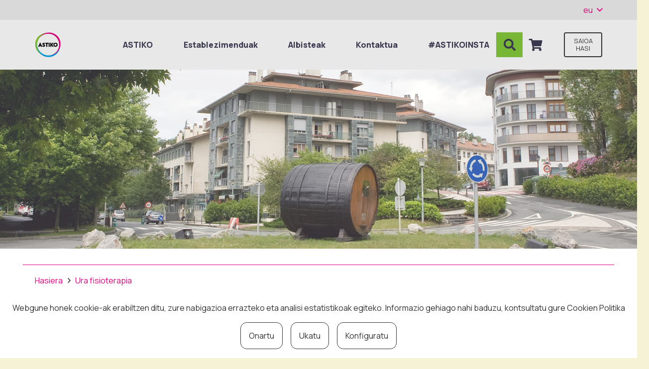

--- FILE ---
content_type: text/html; charset=utf-8
request_url: https://www.google.com/recaptcha/api2/anchor?ar=1&k=6Ld2QBQdAAAAAHcpUghuWgPoNS17BpZZ4ZqS0OIV&co=aHR0cHM6Ly9hc3Rpa28uZXVzOjQ0Mw..&hl=en&v=7gg7H51Q-naNfhmCP3_R47ho&size=invisible&anchor-ms=20000&execute-ms=30000&cb=iurpq9m0o5re
body_size: 48227
content:
<!DOCTYPE HTML><html dir="ltr" lang="en"><head><meta http-equiv="Content-Type" content="text/html; charset=UTF-8">
<meta http-equiv="X-UA-Compatible" content="IE=edge">
<title>reCAPTCHA</title>
<style type="text/css">
/* cyrillic-ext */
@font-face {
  font-family: 'Roboto';
  font-style: normal;
  font-weight: 400;
  font-stretch: 100%;
  src: url(//fonts.gstatic.com/s/roboto/v48/KFO7CnqEu92Fr1ME7kSn66aGLdTylUAMa3GUBHMdazTgWw.woff2) format('woff2');
  unicode-range: U+0460-052F, U+1C80-1C8A, U+20B4, U+2DE0-2DFF, U+A640-A69F, U+FE2E-FE2F;
}
/* cyrillic */
@font-face {
  font-family: 'Roboto';
  font-style: normal;
  font-weight: 400;
  font-stretch: 100%;
  src: url(//fonts.gstatic.com/s/roboto/v48/KFO7CnqEu92Fr1ME7kSn66aGLdTylUAMa3iUBHMdazTgWw.woff2) format('woff2');
  unicode-range: U+0301, U+0400-045F, U+0490-0491, U+04B0-04B1, U+2116;
}
/* greek-ext */
@font-face {
  font-family: 'Roboto';
  font-style: normal;
  font-weight: 400;
  font-stretch: 100%;
  src: url(//fonts.gstatic.com/s/roboto/v48/KFO7CnqEu92Fr1ME7kSn66aGLdTylUAMa3CUBHMdazTgWw.woff2) format('woff2');
  unicode-range: U+1F00-1FFF;
}
/* greek */
@font-face {
  font-family: 'Roboto';
  font-style: normal;
  font-weight: 400;
  font-stretch: 100%;
  src: url(//fonts.gstatic.com/s/roboto/v48/KFO7CnqEu92Fr1ME7kSn66aGLdTylUAMa3-UBHMdazTgWw.woff2) format('woff2');
  unicode-range: U+0370-0377, U+037A-037F, U+0384-038A, U+038C, U+038E-03A1, U+03A3-03FF;
}
/* math */
@font-face {
  font-family: 'Roboto';
  font-style: normal;
  font-weight: 400;
  font-stretch: 100%;
  src: url(//fonts.gstatic.com/s/roboto/v48/KFO7CnqEu92Fr1ME7kSn66aGLdTylUAMawCUBHMdazTgWw.woff2) format('woff2');
  unicode-range: U+0302-0303, U+0305, U+0307-0308, U+0310, U+0312, U+0315, U+031A, U+0326-0327, U+032C, U+032F-0330, U+0332-0333, U+0338, U+033A, U+0346, U+034D, U+0391-03A1, U+03A3-03A9, U+03B1-03C9, U+03D1, U+03D5-03D6, U+03F0-03F1, U+03F4-03F5, U+2016-2017, U+2034-2038, U+203C, U+2040, U+2043, U+2047, U+2050, U+2057, U+205F, U+2070-2071, U+2074-208E, U+2090-209C, U+20D0-20DC, U+20E1, U+20E5-20EF, U+2100-2112, U+2114-2115, U+2117-2121, U+2123-214F, U+2190, U+2192, U+2194-21AE, U+21B0-21E5, U+21F1-21F2, U+21F4-2211, U+2213-2214, U+2216-22FF, U+2308-230B, U+2310, U+2319, U+231C-2321, U+2336-237A, U+237C, U+2395, U+239B-23B7, U+23D0, U+23DC-23E1, U+2474-2475, U+25AF, U+25B3, U+25B7, U+25BD, U+25C1, U+25CA, U+25CC, U+25FB, U+266D-266F, U+27C0-27FF, U+2900-2AFF, U+2B0E-2B11, U+2B30-2B4C, U+2BFE, U+3030, U+FF5B, U+FF5D, U+1D400-1D7FF, U+1EE00-1EEFF;
}
/* symbols */
@font-face {
  font-family: 'Roboto';
  font-style: normal;
  font-weight: 400;
  font-stretch: 100%;
  src: url(//fonts.gstatic.com/s/roboto/v48/KFO7CnqEu92Fr1ME7kSn66aGLdTylUAMaxKUBHMdazTgWw.woff2) format('woff2');
  unicode-range: U+0001-000C, U+000E-001F, U+007F-009F, U+20DD-20E0, U+20E2-20E4, U+2150-218F, U+2190, U+2192, U+2194-2199, U+21AF, U+21E6-21F0, U+21F3, U+2218-2219, U+2299, U+22C4-22C6, U+2300-243F, U+2440-244A, U+2460-24FF, U+25A0-27BF, U+2800-28FF, U+2921-2922, U+2981, U+29BF, U+29EB, U+2B00-2BFF, U+4DC0-4DFF, U+FFF9-FFFB, U+10140-1018E, U+10190-1019C, U+101A0, U+101D0-101FD, U+102E0-102FB, U+10E60-10E7E, U+1D2C0-1D2D3, U+1D2E0-1D37F, U+1F000-1F0FF, U+1F100-1F1AD, U+1F1E6-1F1FF, U+1F30D-1F30F, U+1F315, U+1F31C, U+1F31E, U+1F320-1F32C, U+1F336, U+1F378, U+1F37D, U+1F382, U+1F393-1F39F, U+1F3A7-1F3A8, U+1F3AC-1F3AF, U+1F3C2, U+1F3C4-1F3C6, U+1F3CA-1F3CE, U+1F3D4-1F3E0, U+1F3ED, U+1F3F1-1F3F3, U+1F3F5-1F3F7, U+1F408, U+1F415, U+1F41F, U+1F426, U+1F43F, U+1F441-1F442, U+1F444, U+1F446-1F449, U+1F44C-1F44E, U+1F453, U+1F46A, U+1F47D, U+1F4A3, U+1F4B0, U+1F4B3, U+1F4B9, U+1F4BB, U+1F4BF, U+1F4C8-1F4CB, U+1F4D6, U+1F4DA, U+1F4DF, U+1F4E3-1F4E6, U+1F4EA-1F4ED, U+1F4F7, U+1F4F9-1F4FB, U+1F4FD-1F4FE, U+1F503, U+1F507-1F50B, U+1F50D, U+1F512-1F513, U+1F53E-1F54A, U+1F54F-1F5FA, U+1F610, U+1F650-1F67F, U+1F687, U+1F68D, U+1F691, U+1F694, U+1F698, U+1F6AD, U+1F6B2, U+1F6B9-1F6BA, U+1F6BC, U+1F6C6-1F6CF, U+1F6D3-1F6D7, U+1F6E0-1F6EA, U+1F6F0-1F6F3, U+1F6F7-1F6FC, U+1F700-1F7FF, U+1F800-1F80B, U+1F810-1F847, U+1F850-1F859, U+1F860-1F887, U+1F890-1F8AD, U+1F8B0-1F8BB, U+1F8C0-1F8C1, U+1F900-1F90B, U+1F93B, U+1F946, U+1F984, U+1F996, U+1F9E9, U+1FA00-1FA6F, U+1FA70-1FA7C, U+1FA80-1FA89, U+1FA8F-1FAC6, U+1FACE-1FADC, U+1FADF-1FAE9, U+1FAF0-1FAF8, U+1FB00-1FBFF;
}
/* vietnamese */
@font-face {
  font-family: 'Roboto';
  font-style: normal;
  font-weight: 400;
  font-stretch: 100%;
  src: url(//fonts.gstatic.com/s/roboto/v48/KFO7CnqEu92Fr1ME7kSn66aGLdTylUAMa3OUBHMdazTgWw.woff2) format('woff2');
  unicode-range: U+0102-0103, U+0110-0111, U+0128-0129, U+0168-0169, U+01A0-01A1, U+01AF-01B0, U+0300-0301, U+0303-0304, U+0308-0309, U+0323, U+0329, U+1EA0-1EF9, U+20AB;
}
/* latin-ext */
@font-face {
  font-family: 'Roboto';
  font-style: normal;
  font-weight: 400;
  font-stretch: 100%;
  src: url(//fonts.gstatic.com/s/roboto/v48/KFO7CnqEu92Fr1ME7kSn66aGLdTylUAMa3KUBHMdazTgWw.woff2) format('woff2');
  unicode-range: U+0100-02BA, U+02BD-02C5, U+02C7-02CC, U+02CE-02D7, U+02DD-02FF, U+0304, U+0308, U+0329, U+1D00-1DBF, U+1E00-1E9F, U+1EF2-1EFF, U+2020, U+20A0-20AB, U+20AD-20C0, U+2113, U+2C60-2C7F, U+A720-A7FF;
}
/* latin */
@font-face {
  font-family: 'Roboto';
  font-style: normal;
  font-weight: 400;
  font-stretch: 100%;
  src: url(//fonts.gstatic.com/s/roboto/v48/KFO7CnqEu92Fr1ME7kSn66aGLdTylUAMa3yUBHMdazQ.woff2) format('woff2');
  unicode-range: U+0000-00FF, U+0131, U+0152-0153, U+02BB-02BC, U+02C6, U+02DA, U+02DC, U+0304, U+0308, U+0329, U+2000-206F, U+20AC, U+2122, U+2191, U+2193, U+2212, U+2215, U+FEFF, U+FFFD;
}
/* cyrillic-ext */
@font-face {
  font-family: 'Roboto';
  font-style: normal;
  font-weight: 500;
  font-stretch: 100%;
  src: url(//fonts.gstatic.com/s/roboto/v48/KFO7CnqEu92Fr1ME7kSn66aGLdTylUAMa3GUBHMdazTgWw.woff2) format('woff2');
  unicode-range: U+0460-052F, U+1C80-1C8A, U+20B4, U+2DE0-2DFF, U+A640-A69F, U+FE2E-FE2F;
}
/* cyrillic */
@font-face {
  font-family: 'Roboto';
  font-style: normal;
  font-weight: 500;
  font-stretch: 100%;
  src: url(//fonts.gstatic.com/s/roboto/v48/KFO7CnqEu92Fr1ME7kSn66aGLdTylUAMa3iUBHMdazTgWw.woff2) format('woff2');
  unicode-range: U+0301, U+0400-045F, U+0490-0491, U+04B0-04B1, U+2116;
}
/* greek-ext */
@font-face {
  font-family: 'Roboto';
  font-style: normal;
  font-weight: 500;
  font-stretch: 100%;
  src: url(//fonts.gstatic.com/s/roboto/v48/KFO7CnqEu92Fr1ME7kSn66aGLdTylUAMa3CUBHMdazTgWw.woff2) format('woff2');
  unicode-range: U+1F00-1FFF;
}
/* greek */
@font-face {
  font-family: 'Roboto';
  font-style: normal;
  font-weight: 500;
  font-stretch: 100%;
  src: url(//fonts.gstatic.com/s/roboto/v48/KFO7CnqEu92Fr1ME7kSn66aGLdTylUAMa3-UBHMdazTgWw.woff2) format('woff2');
  unicode-range: U+0370-0377, U+037A-037F, U+0384-038A, U+038C, U+038E-03A1, U+03A3-03FF;
}
/* math */
@font-face {
  font-family: 'Roboto';
  font-style: normal;
  font-weight: 500;
  font-stretch: 100%;
  src: url(//fonts.gstatic.com/s/roboto/v48/KFO7CnqEu92Fr1ME7kSn66aGLdTylUAMawCUBHMdazTgWw.woff2) format('woff2');
  unicode-range: U+0302-0303, U+0305, U+0307-0308, U+0310, U+0312, U+0315, U+031A, U+0326-0327, U+032C, U+032F-0330, U+0332-0333, U+0338, U+033A, U+0346, U+034D, U+0391-03A1, U+03A3-03A9, U+03B1-03C9, U+03D1, U+03D5-03D6, U+03F0-03F1, U+03F4-03F5, U+2016-2017, U+2034-2038, U+203C, U+2040, U+2043, U+2047, U+2050, U+2057, U+205F, U+2070-2071, U+2074-208E, U+2090-209C, U+20D0-20DC, U+20E1, U+20E5-20EF, U+2100-2112, U+2114-2115, U+2117-2121, U+2123-214F, U+2190, U+2192, U+2194-21AE, U+21B0-21E5, U+21F1-21F2, U+21F4-2211, U+2213-2214, U+2216-22FF, U+2308-230B, U+2310, U+2319, U+231C-2321, U+2336-237A, U+237C, U+2395, U+239B-23B7, U+23D0, U+23DC-23E1, U+2474-2475, U+25AF, U+25B3, U+25B7, U+25BD, U+25C1, U+25CA, U+25CC, U+25FB, U+266D-266F, U+27C0-27FF, U+2900-2AFF, U+2B0E-2B11, U+2B30-2B4C, U+2BFE, U+3030, U+FF5B, U+FF5D, U+1D400-1D7FF, U+1EE00-1EEFF;
}
/* symbols */
@font-face {
  font-family: 'Roboto';
  font-style: normal;
  font-weight: 500;
  font-stretch: 100%;
  src: url(//fonts.gstatic.com/s/roboto/v48/KFO7CnqEu92Fr1ME7kSn66aGLdTylUAMaxKUBHMdazTgWw.woff2) format('woff2');
  unicode-range: U+0001-000C, U+000E-001F, U+007F-009F, U+20DD-20E0, U+20E2-20E4, U+2150-218F, U+2190, U+2192, U+2194-2199, U+21AF, U+21E6-21F0, U+21F3, U+2218-2219, U+2299, U+22C4-22C6, U+2300-243F, U+2440-244A, U+2460-24FF, U+25A0-27BF, U+2800-28FF, U+2921-2922, U+2981, U+29BF, U+29EB, U+2B00-2BFF, U+4DC0-4DFF, U+FFF9-FFFB, U+10140-1018E, U+10190-1019C, U+101A0, U+101D0-101FD, U+102E0-102FB, U+10E60-10E7E, U+1D2C0-1D2D3, U+1D2E0-1D37F, U+1F000-1F0FF, U+1F100-1F1AD, U+1F1E6-1F1FF, U+1F30D-1F30F, U+1F315, U+1F31C, U+1F31E, U+1F320-1F32C, U+1F336, U+1F378, U+1F37D, U+1F382, U+1F393-1F39F, U+1F3A7-1F3A8, U+1F3AC-1F3AF, U+1F3C2, U+1F3C4-1F3C6, U+1F3CA-1F3CE, U+1F3D4-1F3E0, U+1F3ED, U+1F3F1-1F3F3, U+1F3F5-1F3F7, U+1F408, U+1F415, U+1F41F, U+1F426, U+1F43F, U+1F441-1F442, U+1F444, U+1F446-1F449, U+1F44C-1F44E, U+1F453, U+1F46A, U+1F47D, U+1F4A3, U+1F4B0, U+1F4B3, U+1F4B9, U+1F4BB, U+1F4BF, U+1F4C8-1F4CB, U+1F4D6, U+1F4DA, U+1F4DF, U+1F4E3-1F4E6, U+1F4EA-1F4ED, U+1F4F7, U+1F4F9-1F4FB, U+1F4FD-1F4FE, U+1F503, U+1F507-1F50B, U+1F50D, U+1F512-1F513, U+1F53E-1F54A, U+1F54F-1F5FA, U+1F610, U+1F650-1F67F, U+1F687, U+1F68D, U+1F691, U+1F694, U+1F698, U+1F6AD, U+1F6B2, U+1F6B9-1F6BA, U+1F6BC, U+1F6C6-1F6CF, U+1F6D3-1F6D7, U+1F6E0-1F6EA, U+1F6F0-1F6F3, U+1F6F7-1F6FC, U+1F700-1F7FF, U+1F800-1F80B, U+1F810-1F847, U+1F850-1F859, U+1F860-1F887, U+1F890-1F8AD, U+1F8B0-1F8BB, U+1F8C0-1F8C1, U+1F900-1F90B, U+1F93B, U+1F946, U+1F984, U+1F996, U+1F9E9, U+1FA00-1FA6F, U+1FA70-1FA7C, U+1FA80-1FA89, U+1FA8F-1FAC6, U+1FACE-1FADC, U+1FADF-1FAE9, U+1FAF0-1FAF8, U+1FB00-1FBFF;
}
/* vietnamese */
@font-face {
  font-family: 'Roboto';
  font-style: normal;
  font-weight: 500;
  font-stretch: 100%;
  src: url(//fonts.gstatic.com/s/roboto/v48/KFO7CnqEu92Fr1ME7kSn66aGLdTylUAMa3OUBHMdazTgWw.woff2) format('woff2');
  unicode-range: U+0102-0103, U+0110-0111, U+0128-0129, U+0168-0169, U+01A0-01A1, U+01AF-01B0, U+0300-0301, U+0303-0304, U+0308-0309, U+0323, U+0329, U+1EA0-1EF9, U+20AB;
}
/* latin-ext */
@font-face {
  font-family: 'Roboto';
  font-style: normal;
  font-weight: 500;
  font-stretch: 100%;
  src: url(//fonts.gstatic.com/s/roboto/v48/KFO7CnqEu92Fr1ME7kSn66aGLdTylUAMa3KUBHMdazTgWw.woff2) format('woff2');
  unicode-range: U+0100-02BA, U+02BD-02C5, U+02C7-02CC, U+02CE-02D7, U+02DD-02FF, U+0304, U+0308, U+0329, U+1D00-1DBF, U+1E00-1E9F, U+1EF2-1EFF, U+2020, U+20A0-20AB, U+20AD-20C0, U+2113, U+2C60-2C7F, U+A720-A7FF;
}
/* latin */
@font-face {
  font-family: 'Roboto';
  font-style: normal;
  font-weight: 500;
  font-stretch: 100%;
  src: url(//fonts.gstatic.com/s/roboto/v48/KFO7CnqEu92Fr1ME7kSn66aGLdTylUAMa3yUBHMdazQ.woff2) format('woff2');
  unicode-range: U+0000-00FF, U+0131, U+0152-0153, U+02BB-02BC, U+02C6, U+02DA, U+02DC, U+0304, U+0308, U+0329, U+2000-206F, U+20AC, U+2122, U+2191, U+2193, U+2212, U+2215, U+FEFF, U+FFFD;
}
/* cyrillic-ext */
@font-face {
  font-family: 'Roboto';
  font-style: normal;
  font-weight: 900;
  font-stretch: 100%;
  src: url(//fonts.gstatic.com/s/roboto/v48/KFO7CnqEu92Fr1ME7kSn66aGLdTylUAMa3GUBHMdazTgWw.woff2) format('woff2');
  unicode-range: U+0460-052F, U+1C80-1C8A, U+20B4, U+2DE0-2DFF, U+A640-A69F, U+FE2E-FE2F;
}
/* cyrillic */
@font-face {
  font-family: 'Roboto';
  font-style: normal;
  font-weight: 900;
  font-stretch: 100%;
  src: url(//fonts.gstatic.com/s/roboto/v48/KFO7CnqEu92Fr1ME7kSn66aGLdTylUAMa3iUBHMdazTgWw.woff2) format('woff2');
  unicode-range: U+0301, U+0400-045F, U+0490-0491, U+04B0-04B1, U+2116;
}
/* greek-ext */
@font-face {
  font-family: 'Roboto';
  font-style: normal;
  font-weight: 900;
  font-stretch: 100%;
  src: url(//fonts.gstatic.com/s/roboto/v48/KFO7CnqEu92Fr1ME7kSn66aGLdTylUAMa3CUBHMdazTgWw.woff2) format('woff2');
  unicode-range: U+1F00-1FFF;
}
/* greek */
@font-face {
  font-family: 'Roboto';
  font-style: normal;
  font-weight: 900;
  font-stretch: 100%;
  src: url(//fonts.gstatic.com/s/roboto/v48/KFO7CnqEu92Fr1ME7kSn66aGLdTylUAMa3-UBHMdazTgWw.woff2) format('woff2');
  unicode-range: U+0370-0377, U+037A-037F, U+0384-038A, U+038C, U+038E-03A1, U+03A3-03FF;
}
/* math */
@font-face {
  font-family: 'Roboto';
  font-style: normal;
  font-weight: 900;
  font-stretch: 100%;
  src: url(//fonts.gstatic.com/s/roboto/v48/KFO7CnqEu92Fr1ME7kSn66aGLdTylUAMawCUBHMdazTgWw.woff2) format('woff2');
  unicode-range: U+0302-0303, U+0305, U+0307-0308, U+0310, U+0312, U+0315, U+031A, U+0326-0327, U+032C, U+032F-0330, U+0332-0333, U+0338, U+033A, U+0346, U+034D, U+0391-03A1, U+03A3-03A9, U+03B1-03C9, U+03D1, U+03D5-03D6, U+03F0-03F1, U+03F4-03F5, U+2016-2017, U+2034-2038, U+203C, U+2040, U+2043, U+2047, U+2050, U+2057, U+205F, U+2070-2071, U+2074-208E, U+2090-209C, U+20D0-20DC, U+20E1, U+20E5-20EF, U+2100-2112, U+2114-2115, U+2117-2121, U+2123-214F, U+2190, U+2192, U+2194-21AE, U+21B0-21E5, U+21F1-21F2, U+21F4-2211, U+2213-2214, U+2216-22FF, U+2308-230B, U+2310, U+2319, U+231C-2321, U+2336-237A, U+237C, U+2395, U+239B-23B7, U+23D0, U+23DC-23E1, U+2474-2475, U+25AF, U+25B3, U+25B7, U+25BD, U+25C1, U+25CA, U+25CC, U+25FB, U+266D-266F, U+27C0-27FF, U+2900-2AFF, U+2B0E-2B11, U+2B30-2B4C, U+2BFE, U+3030, U+FF5B, U+FF5D, U+1D400-1D7FF, U+1EE00-1EEFF;
}
/* symbols */
@font-face {
  font-family: 'Roboto';
  font-style: normal;
  font-weight: 900;
  font-stretch: 100%;
  src: url(//fonts.gstatic.com/s/roboto/v48/KFO7CnqEu92Fr1ME7kSn66aGLdTylUAMaxKUBHMdazTgWw.woff2) format('woff2');
  unicode-range: U+0001-000C, U+000E-001F, U+007F-009F, U+20DD-20E0, U+20E2-20E4, U+2150-218F, U+2190, U+2192, U+2194-2199, U+21AF, U+21E6-21F0, U+21F3, U+2218-2219, U+2299, U+22C4-22C6, U+2300-243F, U+2440-244A, U+2460-24FF, U+25A0-27BF, U+2800-28FF, U+2921-2922, U+2981, U+29BF, U+29EB, U+2B00-2BFF, U+4DC0-4DFF, U+FFF9-FFFB, U+10140-1018E, U+10190-1019C, U+101A0, U+101D0-101FD, U+102E0-102FB, U+10E60-10E7E, U+1D2C0-1D2D3, U+1D2E0-1D37F, U+1F000-1F0FF, U+1F100-1F1AD, U+1F1E6-1F1FF, U+1F30D-1F30F, U+1F315, U+1F31C, U+1F31E, U+1F320-1F32C, U+1F336, U+1F378, U+1F37D, U+1F382, U+1F393-1F39F, U+1F3A7-1F3A8, U+1F3AC-1F3AF, U+1F3C2, U+1F3C4-1F3C6, U+1F3CA-1F3CE, U+1F3D4-1F3E0, U+1F3ED, U+1F3F1-1F3F3, U+1F3F5-1F3F7, U+1F408, U+1F415, U+1F41F, U+1F426, U+1F43F, U+1F441-1F442, U+1F444, U+1F446-1F449, U+1F44C-1F44E, U+1F453, U+1F46A, U+1F47D, U+1F4A3, U+1F4B0, U+1F4B3, U+1F4B9, U+1F4BB, U+1F4BF, U+1F4C8-1F4CB, U+1F4D6, U+1F4DA, U+1F4DF, U+1F4E3-1F4E6, U+1F4EA-1F4ED, U+1F4F7, U+1F4F9-1F4FB, U+1F4FD-1F4FE, U+1F503, U+1F507-1F50B, U+1F50D, U+1F512-1F513, U+1F53E-1F54A, U+1F54F-1F5FA, U+1F610, U+1F650-1F67F, U+1F687, U+1F68D, U+1F691, U+1F694, U+1F698, U+1F6AD, U+1F6B2, U+1F6B9-1F6BA, U+1F6BC, U+1F6C6-1F6CF, U+1F6D3-1F6D7, U+1F6E0-1F6EA, U+1F6F0-1F6F3, U+1F6F7-1F6FC, U+1F700-1F7FF, U+1F800-1F80B, U+1F810-1F847, U+1F850-1F859, U+1F860-1F887, U+1F890-1F8AD, U+1F8B0-1F8BB, U+1F8C0-1F8C1, U+1F900-1F90B, U+1F93B, U+1F946, U+1F984, U+1F996, U+1F9E9, U+1FA00-1FA6F, U+1FA70-1FA7C, U+1FA80-1FA89, U+1FA8F-1FAC6, U+1FACE-1FADC, U+1FADF-1FAE9, U+1FAF0-1FAF8, U+1FB00-1FBFF;
}
/* vietnamese */
@font-face {
  font-family: 'Roboto';
  font-style: normal;
  font-weight: 900;
  font-stretch: 100%;
  src: url(//fonts.gstatic.com/s/roboto/v48/KFO7CnqEu92Fr1ME7kSn66aGLdTylUAMa3OUBHMdazTgWw.woff2) format('woff2');
  unicode-range: U+0102-0103, U+0110-0111, U+0128-0129, U+0168-0169, U+01A0-01A1, U+01AF-01B0, U+0300-0301, U+0303-0304, U+0308-0309, U+0323, U+0329, U+1EA0-1EF9, U+20AB;
}
/* latin-ext */
@font-face {
  font-family: 'Roboto';
  font-style: normal;
  font-weight: 900;
  font-stretch: 100%;
  src: url(//fonts.gstatic.com/s/roboto/v48/KFO7CnqEu92Fr1ME7kSn66aGLdTylUAMa3KUBHMdazTgWw.woff2) format('woff2');
  unicode-range: U+0100-02BA, U+02BD-02C5, U+02C7-02CC, U+02CE-02D7, U+02DD-02FF, U+0304, U+0308, U+0329, U+1D00-1DBF, U+1E00-1E9F, U+1EF2-1EFF, U+2020, U+20A0-20AB, U+20AD-20C0, U+2113, U+2C60-2C7F, U+A720-A7FF;
}
/* latin */
@font-face {
  font-family: 'Roboto';
  font-style: normal;
  font-weight: 900;
  font-stretch: 100%;
  src: url(//fonts.gstatic.com/s/roboto/v48/KFO7CnqEu92Fr1ME7kSn66aGLdTylUAMa3yUBHMdazQ.woff2) format('woff2');
  unicode-range: U+0000-00FF, U+0131, U+0152-0153, U+02BB-02BC, U+02C6, U+02DA, U+02DC, U+0304, U+0308, U+0329, U+2000-206F, U+20AC, U+2122, U+2191, U+2193, U+2212, U+2215, U+FEFF, U+FFFD;
}

</style>
<link rel="stylesheet" type="text/css" href="https://www.gstatic.com/recaptcha/releases/7gg7H51Q-naNfhmCP3_R47ho/styles__ltr.css">
<script nonce="ljymSIJhNMdnDDCAjG4CVA" type="text/javascript">window['__recaptcha_api'] = 'https://www.google.com/recaptcha/api2/';</script>
<script type="text/javascript" src="https://www.gstatic.com/recaptcha/releases/7gg7H51Q-naNfhmCP3_R47ho/recaptcha__en.js" nonce="ljymSIJhNMdnDDCAjG4CVA">
      
    </script></head>
<body><div id="rc-anchor-alert" class="rc-anchor-alert"></div>
<input type="hidden" id="recaptcha-token" value="[base64]">
<script type="text/javascript" nonce="ljymSIJhNMdnDDCAjG4CVA">
      recaptcha.anchor.Main.init("[\x22ainput\x22,[\x22bgdata\x22,\x22\x22,\[base64]/[base64]/bmV3IFpbdF0obVswXSk6Sz09Mj9uZXcgWlt0XShtWzBdLG1bMV0pOks9PTM/bmV3IFpbdF0obVswXSxtWzFdLG1bMl0pOks9PTQ/[base64]/[base64]/[base64]/[base64]/[base64]/[base64]/[base64]/[base64]/[base64]/[base64]/[base64]/[base64]/[base64]/[base64]\\u003d\\u003d\x22,\[base64]\\u003d\\u003d\x22,\x22w6nChsKAI07DpRJrQhPCpADDvsK5wrXCujjCisKfw6fCiX/[base64]/DrTZHH8K4KBzCiQXDvsO4w5rCoxoeTVTChErDssO5BsKWw5jDoirCnnTChghWw6rCq8K8b0bCmzMEYw3DiMOEbMK1BkbDsyHDmsK/d8KwFsOWw4LDrlUnw6bDtsK5LBMkw5DDhCbDpmViwqlXwqLDn0VuMwnCtijCkjk0NHLDnw/DklvCvRPDhAUwIxhLD27DiQ88O3o2w4didcOJeUcZT3/Do11twoJVQ8OwUMO6QXhWQ8OewpDClGBweMKtQsOLYcOAw6cnw61lw7bCnHYIwpl7woPDjDHCvMOCOVTCtQ0sw6DCgMORw7hFw6p1w5NkDsKqwp5/[base64]/wp3Dpy8Fw5p+wrA5w447wp7DjQbDuhHDh8OawqrCkEEFwrDDqMO0AXBvwrXDk3rChyPDp3vDvEtewpMGw5cHw60hLg52FXRCPsO+DsONwpkGw4vCh0xjDxE/w5fCksO+KsOXYF8awqjDuMKdw4PDlsOIwr80w6zDosOXOcK0w4HCksO+ZikOw5rChFLCmCPCrXLCkQ3CukbCuWwLbFkEwoBNwrbDsUJYwo3CucO4wqHDkcOkwrc4wrA6FMOYwpxDJ1QFw6ZyB8OSw75Jw70lKUEgw4kBViXCmMOJEg5swo/DhjHDssK4wofCjsKgwrDDuMKLN8KrXcK7wpMjBDdLNBLDgcKdFMKFQMKmd8KYwofDrizCsg3Dtnx3QHIvO8KYVBfCnTrDnA3Dl8O+E8OxBcOfwpcic37DsMOGw7bDpcORJ8OrwpNaw6TDtmrCmFt/GHxawobCssOlw4/[base64]/[base64]/[base64]/[base64]/DszzCnWnCsT7DgsKww6kZw5/CscKqOhzChHTDtyRoJ1DDncO1woDClcOvH8Kuw5c3wrTDlhYRw7PCgk9DUsKAw6/ClsKEMcK+wqQcwqnDvMOBasK3wp3CozfCmcO/GVprEE9dwprCshHCrsK7w6NGw5/CmcO8wqbDvcOrwpMgCSM9wpolwrJqJDIuR8KyAX3CsTdreMOzwqYzw6p1wonCkxnCt8KYYUTCgsKvwoRBwr0zB8O1wqbCjF19E8ONwpFLcFrDtAluw5jDhD3DisKNOsKHEsKfL8OKw7V4wq3CnsOpHsO8wqTCnsOpDVcZwpYawqPDr8KbacKzwrpPwrfDsMKiwpt/f3HCksKmecOTUMOSRGNHw4F+KGg3wpzChMKtw6JrG8O7XcOqd8KzwpjDsS/Dixl8w57DrcO1w5DDtHnDnmgbw64zRnrCrzdfbsO4w7xuw4/DssKWWSgSXMOKEsKxwqLDncKww5DCvMO1KjnDlcOORsKpw5XDtDrCnsKDOU98wp8awpTDjcKCwrpyUMKIcwrDusOgw4zDtHnCncOtKsO/[base64]/[base64]/CvcOYEcO/dcKyNMK3VcKRbcOXwqsQPw7DhnTDsx1WwpZ0wrwAI1YiAcKFJsKQCMOAacOSUcOJwq/CvGzCucKuwpFIUsO+FsKjwrkmNsK3fMO0w7fDnQwYw5s8FSHDu8KsY8OMVsOBw7FCw6PCh8OLO1xqYMKDJ8OdesOTJxJmbcKdw7TCgkzCl8OAwr8gCcK7GQMRdsKVw4/Cr8OCUMKhw6hABsOlw7QuRkjDlXTDnMOGwqhPHMK9w4kDEgF/wpI1DcOSNcObw7BVTcKwLHAlw4zCp8Kgwpguw47DncKWA03Cm0DCuWcPD8KRw6YxwoXCslQiZkYpZUIEw55bHEcPOsOvDwosNF/Dl8KWdMKzwo3Cj8ODw4TDjSETNsKIwr/CgRJcY8O0w7Z0LF7Cji1RYnUUw7bDncO2wojDvVPDiXBmCMK/BnA/woLDqn9uwqzDvTvCpU9qwpzCjHcRGwDDoUhQwo/Dsn3CucKewo4CUMK0woAZFSXDhmHDunsdcMKqwooYAMOVQkxLECxhUQ7CiFQeCcOTEsOow7AWK2pUwo48wpPCnk9aC8KSb8KBVArDhSpgf8O3w5XCv8O8EMOjw45zw47DvCEIFQswNcO6PEHDvcOCw74CH8OcwqQuBlo9w5zDssOUwpHCrMK1EMKkwp0aUcKWw7/DsRLCssKRNsOAw4ErwrrDlzYjTD3CisKGDnVtG8KTABBkJTrDuCrDgMOZw6TDiwRIPSYvbSvCiMOfYsKdYRMpwrVTMsOXw6xGMsOIIcO2woZ6Ekp7wqXDnMKfQhvDq8Krw49Qw6vDpMK5w4zDk1/DpMOBwoZCdsKWVEfClcOGw67Di00kLsKUw4NxwrfCrhApw5/CuMKxw4LDiMO0w7MQw67Dh8OfwqtrXSl0MBYcb1XDsDNZETZZUS5WwqUgw4BKVsKTw7oTNhDDssOQA8KcwoUfw48hw7/Co8KRRwFJMmTDvVNcwqLDlwYfw7PDnMOLacKedgTCq8OHZkDDlF4oex3Dm8Kbw60SdcO1woYPw5pswqt4w5nDq8KQZsO2wpkHw5gGb8OHAMObw4jDjsKnU2h5w7DCrnAnVm9/TcO0QAduwqfDgF/CkRtNZcKgR8KTSBXCmRbDlcO0w6vCrMOew6YGAE7ClAVewrRiSjMOAsKgSGpCJXfCmhN3Z04FE3I9BVBfMUrDkEc0BsKew7BHwrfCv8OXBMKnw4kCw6ZgLCLCkMOdw4YcGxDCjhFGwp/Di8KRDsKLwowqLcKhwq/DksOUw5rDjjjCkMKmw4dIbwzCn8Kja8KAWMKtbBZVFEVWJR7CucKEwq/CiBPDqsOpwpdrXMKnwr9ZG8KTcsO4N8OzDHnDjxHDpsKeOmzDjsKtMUQXUsKmDjh/V8KyPX3Dp8Krw6MUw4nClMKbwpw1wr4Iwp/Dv13Dr1jCr8KKEsKHJzzCisKaJn/ClsKMdcOYw4IXwqB9KGUKwrl8NwDCo8Kzw7vDuRllwpJfYMK0GcOPH8Kywro5JQN7w57Dt8KsAMKtw6fCsMOZYlVXYMKJw4nCs8Kbw6nCv8KlEkfDlMOyw7HCshHDiinDhQ0QUTrDn8OFwo0GX8KNw71YbsOSSsORwrE+Tm/DmTzCv2nDsknDv8OwLg/DuyQhw67DrjrCpcOhBmhgw5nCssO/w5E4w4t4MlheXj17AsK/w69aw7c8w7jDkwx3wqolw6x7wqA1wqzChMKxIcOqN15EDsKKwqJxM8KZw5vDhcKmwoZ+MsOvwqprJgUFdMOwdFfCoMKOwq5pw5F7w5/[base64]/Ct0JzFMOCw5hzw5TCqcONUMOoMiPDoUBfwrbCsMOaXFxdw6PCsWkJw6rDiFbDtMKjwoMZPsK/[base64]/DpBzDhRPDl0V5ccOgI0zCoQDDiBPCqsO0w6cpw5vCvsOTcA3CqjUGw5JZVMK9OUvDpS8IfHPDs8KAWFV4woFNw5JbwocewpQubsKHFsOew65DwpICJcKQa8OHwpUsw6DDtFxew59VwovDhMOnw7XCmEk4w5bCu8OlM8K+wr/[base64]/DhA8pwpgyw7LDvXfDtw9qVE3CoHEPwpfDt3/DmMOBU07Dvmhhwr4nanTDgcKMwq1gw73CqFU1Ig9KwrcVXsKOL23CmMKyw7oodsKYAcKiw5UcwpEMwqdaw4rCp8KDUArCqh/Cu8O4XcKdw7kzw6vCksOaw5bDmwnCn1rDlzwwasKjwrU/woYCw41HZcOYWMO/wprDucOxRjPCtl/[base64]/Dm8OKw7gew49cw7HCkUsCwpVEw69/ecKTwprDicK7K8KIwrzCpjvCkMO6wp3CqcKxVEjDsMKew589woVfw7EWwoVAw77DswrCqcK+w6fCmMK7wp7Dn8Ocw4lmwqfDkxPCi1swwqjDgC/CrMOLCgFmSCPCpFPCuFhSHnthw5jCnMOJwoHCpMKJIsOvEyIMw7omw5wKw5rCrsKCw5F5TMO8YXs6KsOhw4I3w6gHQlpuw5c5ccOQw7grwrvCpMKww4IDwpvDsMONd8OQJMKYH8Kjw4/Dp8OHwqYbSyEaXWAyPsK8w7jDm8KAwovCuMO1w7tcwpk/LXAtfjfCjgUhw5ogM8OhwprCoQnDnsKfeRvChcO0wqrCqcKQNsOZw7bDicOrw7nCsGjCoVoawrnDjMO+wqU1w4AMw5TCvsOhw4o2f8O7OsO+ccOjw43Co3dZX0wHwrTDv3Eiw4HCqsOAwpY/[base64]/woIhwqxyJcKfNsOqw4xTw6ckFDvCikrCtMKraMO/[base64]/DscOSw77DvHA0w6PDtMONwpELworDiQ1Pwp5aXMOFwobCl8OGIEPDmMKzwqh+bsKsSMODw4nCn0rDgysywpPDvmJ9w61VPsKqwphLOcKebcOPA3Ziw6ZzVcOBcMKPLcKBJsK1JcOQWigQwpYTwoTDnsO2w6/DksKfHsOAScO/fsKcwoTCmiYMO8OHeMKsS8KvwoA6w7LDpWXCr3NBw4xibCzDs1QUBwnCvcKHw6pYwqExEMOpScKuw4nDqsKxFkfChcOZdsO1QgspDsOVQyN7ScOqw6lSw4DDjCvChD/DnTIwbmUVMsKqwp/[base64]/CscKiaEtRwqZQZsKow50Yw5B+YXcXw57Duh/Dvj7DnsO2HcODGDzDmix7VcKAw6DCisOIwq/ChSxYDyjDnETCtcOOw6rDiCDCjT3Ct8KDWiPDoWPDjkLDtQfDiWbDhMKhwqkUSsKBfm/CmiFyDhfClsKDw4UYwrhwU8OcwoEhwq/CnMOaw4xwwo/DisKYw7XCvVrDgD0AwovDpA7Ciy4ySn5tXHwrwr14ZcOYwpJsw4VDwo/CsgHDlygXIAtdwozClcOFCy0ewqjDg8Kow7rCicOMLAjClsKOFRDDvwrCgUHDnsOLwq3ClRB3wrFjTRNNOsKGEmvDkXgORGDChsK9w5DCjcO4fRTClsO3wpUyK8Kxw7zDvMOCw4nDscKuUsOewpRQw7E9wr7CkcOswpzDrcKNwqHDvcKRwo/Ck2t6DzrCrcOsQcKLBmNyw4hWwr/CgcOTw6jDpC3CuMOGwq/CgRx1DVITCmzComvDosOVw4FEwqgbEMKPwqnCs8ODw4APw7pGw6UVwqx+w7xJM8KjHsKbLcKNSMKMwoZoIsOMb8KIwrvCizPCg8KIMHjCsMOyw7M8woFGeWhPXwvDjX9BwqXCh8OIU3EEwqXCvS/DmwwdfMKLdl1XRD1aH8OyfEdIFcO3DcObdWzDgcKKaV3CksKbw4RLP2XCmMKiw7LDvXHDtW/DlEZKw7XCgMO3NsOYf8KGYwfDhMONbsKNwo3CkhrCuxNkwqPCrMK8w5rChCnDrQPDmMOUBcKfRlVgH8OMw5PDm8K8w4IvwpvDisOUQ8Otw7hGwrkeVgHDhcK0w5gnciZswpJFaTfCr2TChgvCngl4w5E/c8K1wojDkhVKwqFFc1zDoD/ChcKPEUpbw5QPTsKzwq0JXcK5w6QcHBfCnUHDpxJTw6nDssKBwq06w7FLBT3DtcOlw7PDuyccwqrCvnzCgsOyJCR+woZsBMO2w4NLE8O0MMKjd8KhwpfChcO6w640JcOTw60LD0bCjXkLZ1DDhQIWbcKvBcKxIXQNw4VSwoHDhcO3fsOdw5TDvsOxQ8ORWcOyfcKGwp/DikDDowAOfkh/[base64]/Cr21oeMO3w7gyIMKSNsOCwptzwr0mwokZw4bDrWnCusO8f8KXK8O3AhLDlcKrwr5wDWLDhnhSw4xVwpPDhXAew58EQkVZfkPCjnFLBsKDdMKxw6lybcOqw7/CgcOjwp8oIlfCvcKTw4jDiMOtWcK+DlRhKjAvwpcfw6UNw7ZgwpTCtAfCv8Kcw5V0w6VjKcOuaCbCkg8PwrLDncOaw47CiSLCqwYtWsKZI8KKPMOGNMKEPx/[base64]/DqgXCsjRDw6/CohVswr0IQBkTbAHCo8KCw4zDq8Kew4UzWAHCsSB2wrVjCsOPT8KnwpLDlCQjdBLCuUvDmFVKw4gdw6PDiiVYNk9aMcOOw7Z8w4l0woINw6DDoRTCow/CmsK6wrLDrh89UsOOwrTDrxd+Z8Opw7/Cs8Kcw5vDlzjCsFFqC8O9LcKhZsOWw7/DnMKqNytOwqDCtMONcEkXF8KiOHbCkmgVwo9lUU1LKMOualvDikLClsOzF8OVQyvCr2Yrd8KeV8Kiw7fCnHdFf8OswpzCi8KCw5PCjyZFw5Z6K8OMwos1XULDrTkOEk4awp0KwoIVOsOPGmEFZcK0dRfDlmx/[base64]/UWLChBVKw5oDw5nDuMOrF1zCiBLDjMOeZ8OPasOsw6RqfMOKIsOybE3Dh3RQAcO2w4zCiyhLwpbDpcKPdsOrS8KsEFllw7tKw79Lw7UNDC0lQxPCjTLCmMKzUgAbw43CqsODwq7CgDBLw6EwwoXDiCvDkDIiwqzCjsOmUcOAFMKrw7JqKMKrwrEswqLDqMKKTBw/UcKtK8Kgw6vDo2Ukw7stwrXCl0HCnVFnfsKrw7ojwqMzGhzDlMOaSEjDmCVSeMKvOVLDgS3CnlXDl1ZMF8KkCsKEw7TDnsKYw5rDu8KIYMKjw6rCjmHDt3/DsQdQwpBDw6ZAwrp3JcKKw6HDtsOpJsKrw6HCqnbDlMKOWsOWwozCrsOdw4HCmMKGw4YLwoluw71cSibCvjXDnVIlVMKOTMKqSsKNw4PDvi9Mw7FzYDjCgzABw5JaKCPDn8KbwqLDosKHwrTDuyFaw7vClcKfB8Oqw69uw4IJG8KFw4ZJFsKhwq/DnXrCtsOJw4rDgxFpJsKVwr4TJAzDh8KAP3LDr8O7JXZUWR/DknPCkkhhw7oDKMK6UsOAw7HCssKtBWjDpcOHwozDncK/[base64]/CpsKEFQIVDA/DusOjw5vCjMO2blkwasOhQ8OFwrsnwq8dWFHDkcO0wpxMwp/[base64]/[base64]/CgcObVsOwLyc4w6MrwpXCm8ONLcOaZcOQwoHCvS3CpFAGwqbDnxjDrH5dwpTCqD4iw5N8ZU5Mw5U6w6NzIE/[base64]/VGIzw5TDmMOFw7XCqDzDmsOedFZiwrDDmGdyP8K6woPCpsKYW8OUWsOmwoLDmUACQ3fDlD3DtsOTwr/[base64]/CjXXCti3DmMOgw5BcdcKGesKTwrZrHxXCn0/Cp30uw7p1KT/[base64]/DlwcbwoVUw5/CrzpiKMOQwpfCh8KRwrvCvsKmw7VZH8Ktw4E1wpDDhwZaQFgBJMKcwpbDtsOmwpbCncKLE1cBW3VkEsONwqt4w7YLwqXDv8OIw4HClk5sw4RowpvDi8Kbw7LCjsKDFAA/wooPTxQhwoLDhBZ5wr4Iwo/Dg8KQwr1JIFUtaMO8wrNgwpgLaR5VZMOSw7sWbwk1ZQvDn0nDjAAOw7HCilnDhsOSJ35aecK1wrjDuXvCuwMvBhvDjcKywrIXwrsLGsK4w5nCi8KqwqLDucOmwq3Cl8KiZMOxwp7ClT/CgMKMwrMFUMKzOXVWwqjClsK3w7PCvQHDpkFdw7nDnH8Kw7pYw4rDhsOjKS3CrsOAwph6woPCgWclchHCiE/Cp8Kuw6nCi8KLE8Kow5A0GsOkw4bDl8O8YjfCkUvCv0YIwpfCjBTCicO8HStFelrCh8OxG8KlbBnDgSXCvsOkw4ATw77Cl1DDo3gswrLDuDzCuGvDmMOnb8OMw5PDtkZLPkHCmDQ9A8KQPcORUUp1MGfDghA/[base64]/[base64]/Du8KCw7knW8OzwrduFcOHw6tjKMKgw4dtccKxQykUwpVnw4TDj8KUwr3CssKMe8OhwoHCnWFTw5HCiVTCmcKKJsKAL8OcwrQACcK6AsKUw5gGd8OEw7zDncKlQ0QAw7ZTAcOSwqwdw5N7wqnDkh/ChHjCisKiwrvDgMKnw4rCnz7CusKvw7bCvcOHU8Olf0odOUBLAl3DhnQRw73CrV7ClcOHdCMmWsKvbCDDlRnDimfDj8O9FMKDdlzDjsK+f3jCrsO2IsONSRrCrFXCuznCswhIfcOkwqN6w5fDhcKVwprCqQjCsEBSTwl1bTNce8K+QhVnw6zCq8KeHQ1GIcOuB31fw6/DsMOqwoNHw7LDuFTDlirCusKZPG7Cl1IrNzVxBWoiw4RUw5HCr0/CgsOrwqjCvmcPwrjCqxsHw6zDjx0gOiLCsWDDpMKAw6giw5rCkMOLw5LDiMKuw4dhaSsRHMKvOl8yw4vDgMOtNMOKecKIG8Kxw43CnCo+O8OZc8O0wpthw4XDhW7DiSfDksKbw6/[base64]/Dog3ClMKpw69bS0fCjMObwrIxMcOYwofDscOnS8OLwo/ClxM0wpfDg2p9OsO/w43ClMOMGcK3L8OPwpgQIcObw75weMOlw6LDpxDCt8K7AQLClMK2WMOZEcOXw4/DgMOUSgDDucO+woLCi8OGasO4woXDk8OHw5lbwrkRKBs4w6tGUlsSUAPDjGbDiMOILcOAXsKDw4pID8K4CcONw6EIwq/[base64]/DvsOCYsOuwqTClMOwEQIaw79jwqYwUsOaOcOqMA0AKcO1Vnk8w7UTCMOqw67CuH4yfsKgSsOIAMKaw58CwqgEwo7DoMOZwoDCpy88SjbCqcKrw4J1w6A+Rw/DqjHDl8OJBCbDrcKzwoHCgMKbwq3DtjIHA2IRw7UEwpDCjcOywqMzOsO4wpDDnjF9wqPClXvDtGbDiMK9w5tywrA7YDdFwqBLC8KawqUiflvCixfCpVl/w49ZwqtTKFfDnzDDusKWwrhIcMOHwq3CmMOXcDwPw6E9Xj8Zw74sFsK0w69QwrBswpMDdMKOcMKOwrlvSCV/CmvDsWZgMkzDvcKeC8OmAsOJDcKUOG4Nw5ordzzDsm3CgcO5w67CmcOpwplyEXrDncO/LmrDsQljO1p1AcKJAcKfccKxw4jDsjvDmMOGwoPDnUAGSxlUw6jDk8OLA8OfXcKQw7USwofCicKVWsK7w6Enwo/Dm04dAARYw4vDrQ00H8Otw7oTwpDDnsOcTzNbfsKXGS3CrmrDl8OtTMKtaxfCu8O/wpbDkEnClsKhNREgwqQoSyfCviQZwrAkeMKtwqJ+VMOeBgDCv1xqwp81w6TCmGpWwrpwKcKaUl/[base64]/Cv8OowpM3wqMCw6HDjC8CwpvDq1VAw7fDi8KQwoJbw6vCtw49wpTCnU/CmsKqwr5Ww4MgAsKoJhNOw4HDnh/CiCjDuRvDvg3CgMKvagRewpc6wp7CpV/CrMKrw40UwpdDGMONwqvDgcKwwonCqWYCwqnDqsK4KiEVwpvCthdzaVZfw7rCiFA3DnTCiwjCpGvCj8OIwqfDl3XDjXrDicKGClpIwqfDmcKVwonChMOOCcKew7MBSyXChAY0woDDpGwuTsKIaMK1T1zCtMO+J8KhTcKMwp1ywojCv0TCqsKSVsKnQ8OYwoU/[base64]/w6LCrsKLwoEtFMKYM07DqcOlwpbDusOEwoDCqwHDnBvCqsOnwpHDosOtwqhZwo5MGcKMwoEHwrEPTcKCw65NbcKqwpUaN8Kgwqs9w75iw4fDjx/DqEzDoEnCu8OXFcKWw6FLwqnCo8OyOsKfIT4FVsKSeTQqeMK/F8ONasOqBcKBwoTDk2TChcKTw5rCuXHDrR90KQ3CmAdJw7Fiw4RkwoXCtRvCthvDvsKnOcOSwoZ2w7nDvsKbw5XDjF5kS8OsOcKLw63DpcOPDRF2emrCjnZRwr/DkU9pw5PCmmDCv1FQw70wPUzCicOWwrsuw7PDpUJpBsKcLcKHBsKhUD9GN8KJb8OBw61BfFvDlG7CtsOYXSh2ZDJMwp1AFMKew4ZLw7jCo1Efw4TCiSXDj8OCw6vDhl7DoRfDkAghwrfDrTU0dcOUIFrDkhzDqMKaw7QQORJiw6E/JcOrcsKzC04WNhTChlTCl8OaAcOFL8OxdHbClcKqTcOMbkzCu1TCh8KYB8OSwrnCqhcoUQcTwpDDkcKow6rDi8OIwpzCtcK5fB1Yw4/[base64]/CpzXDvMOtwrkCwrrCgMKGQsKOwph6ScOZwqTCrBYnAcK5wocrw7QcwpLDkMKvwqd5I8KYTMK1wpnDunjCj0vCjidlGjsKIV7CosOINsOyDUlOFGrClw9vAn4Uw79mIEzDljtNKA7CjAdNwrNIw55wG8OATsOuwq3DnsKqXMKzw6tgH3dBOsKiwqHDlMKxwqBtw698wo/DosKPZ8OowrQdV8Kowo4qw5/Cg8KNw71sA8ODK8OTPcOMwoZbw7hGw71ewq7Cq28Kw4/Ci8KGw7RHD8K1Ny3Ch8KVUi3CqmPDlsKnwrTCtCUJw4LDj8OfUsOcS8O2wqt9b1N5w4/DnMOVwoQ5RVXCiMKjwp/[base64]/[base64]/CgcO6T8O5SiDClC5vw7XDpx7DksOyw7o6wpvDlsK8OhXDkRQCwozDqAVLfRDCscOJwoYCw6PDmRRcf8Kew6x3wrnDuMO9w6XDuVEFw4/[base64]/wqrDr2fCsxgcEAnCrn4WIQ3Ds0HClmRjHGbDjcOpwqnCg0nCrm8zWMOhw7MwVsOpwok8woDCh8OaNFJuwqzCgxzCpFDDhzfCoScmFsO2E8OIwrYsw7fDghZtwrHCrcKAw5DCgSvCv1B/Pg7CvcO+w5MuBm4XJsKGw6DDmxvDiwtaex/[base64]/[base64]/DnHnCvcKnNcOSDFLDnsO6DcOcw6lGK33DoX7Dm0TCozJCw7PCuhEewp3CkcKswpdUwpwiJnLDvsK0wqR/QVglLMKtwpPDtcOdIMOXH8OuwrwEEcKMw5TDssKJUSpdw4bDsztzUztGw4nCp8OFDMOJfzrCsHVDw59uAmrDv8OPw7RKejZmBMOwwpwZU8KjF8Kswr5Aw4tdWxnCgWlWwpnCo8KBMmADw7s5wrA7e8K+w7/DiGTDicOOXMOjwoTCqx8uFgPDg8OEwp/Ci0/[base64]/DnMONMsKJw7fCgcKRw40uHsKwVBxBw6YXCcOEw6ciw6kZZcKmw4Zww58LwqrCuMO+GSnChSzCl8O6w5rCk1VEXcOBw73DkBgJCljDiXM1w4AyD8OXw4l2QCXDqcO+SxwYw6hWSsOrw7fDpcKZG8KwYMKiw5/DjcK5bCdxwq4QQsONacOAwobDvlrClMOow7XCmAgiccOtADDCoBgIw5d5cW15w6nCpxBpwq/Cv8Ogw6ALX8O4wofDp8KlScOHwpnDv8OhwprCuzLCnFhCanDDjMKdVmdYwoXCvsKfwp9WwrvDjcO0w67DlBV0VjgjwodkwrDCuzEew44wwpgAw5XDtcOUX8ObacO3wp7DqcK6w5/CiCFkwqnCjcKOQAosasKgGBLCoWjCkCbCg8KpccKww57Dm8OKUlTCr8K0w7c7A8Kjw43Dk3nCs8KqMX7DrULCujrDnmzDusORw7B/w4jCrA3CmV4Qwpgqw7BtAcKCU8ORw7Z9woZxw6vCkVXCrXAUw77DmiDCqVzDnhtYwpvDrcKWwrhAESnCohfCvsOiwpogw5jDhcKTw5XDhHfChsORwp7DisOCw7UuJDXCh1PDli0oC1jDiWI/w50XwpHCn0rCllvDrsOqwo/[base64]/w4/[base64]/Dq27CsQVUw5fCksO3wqRNB8KlD13DmcOsK8O+ByjCpnjDgMKXFQ4yAh7DscOXRWnCvsOSwrzDkCLClhzDgsK7wpVvbhEtBsKBX0tHw7Qtw71uTcOMw55aWFrDjMOQw53DmcKDeMOXwqlDWVbCrW3Ch8KaZsOZw5DDv8K+wpDClsOuwq/CsUZnwrYyfSXCswVRPkHDsiPCvsKKw6/DgU8XwpNew5wAwpg8DcKpSMOJOwHDhMK1wqlCVThQSsO6Km96T8ONwp4FdsKtP8ODcsOlbAvCm0hKHcKtw7J/w5LDnMKUwrvDu8KMEhEuw7IaJMOrwrfCqMKKBcKgWcKtw5lkw4BTwrXDtVzDpcKYN2c+WHfDokPCsG88ZVxMQHPDjEvCvGLCjMKHcDApSMKcwqfDr1nDigHDjsKQwqzClcOlwpNOw5ltAWjDn3vCoT7DuSXDmB/CnsOuOMK+Z8Ksw5LDtzpsQmfCvsOHwr1wwrlEfjzCkhsBHhRnw5p9XTN+w5QGw4DDpMOTwpV2MsKKwoNpFlt3WnbDssOGGMOzWcO/egBtw6p2FcKXTEkbwqIKw6oBw7bDvcOwwps2cifDhMKVw5bDvRlZDENlfsOVEWbDpsKhwoJ7fcKuVX0TGMOZUcOcw4cZJ2ZzeMO6WjbDmDLCg8OAw6HCjsOmdsOBwpkXwr3DmMOEA2XCn8KPd8OBfB5UE8OZJWjCoTY/w7nCpwzDvmHCqgXDujzDlmoQwr/DvjbDl8O3JxMUNcKzwrJcw74/w6/Dkhknw5diM8OldTrCs8KME8OfX3/CjxfDoBcgBy8qXcOnacOfw7AQwp1WAcOgw4XDuDYCZWbDscOnw5JAPsOsRE3DqMOPw4XCpsOXwpsawpUmQyRiTFXDjyfDuFHDpk/CpMKXeMOjXcOwKWPDocOADC3DnFUwWVHDusOJbcOmw4VQO3lxFcOHMsOnw7cWVMK8wqfChkMtGl/CrR9Vw7crwqHCkXXDiAZiw5FFw53Cv0/[base64]/a8Ktw5hrQBzCoQLDlBN5w7hTWFDCv8KUecKewp1tX8KYTcKFPEHCu8OhR8KPwrnCp8OzOGdowohOwo/Dky1QwpTDnyZKwp3Cq8KjAmNMLD0LZcO/[base64]/DksO9fyXDrk/DhDQSTsOew6tQwrhbwoVaw7VdwopEw7B1Ancawrl7w65vRW7DkMKiI8KJe8KoJMKNaMO5QWLDtAQyw4pUOwXDgsOod3pXQsKSZ2/CisKPdcKRwpfDrMKAG1DDm8OwXSXCpcKuw4bCusOEwpAoU8K6wqAYBiXCtnPDsVjCgcOOXsKQJ8OcLlZDw7jDtAUuw5DCoC5ABcOew4wtX3AHwobDksOBXsKfASogIFjDm8Kww5tBw4HDnU/Ci3/CuhnCpFFowobCs8Osw7t3fMO0w4vCg8OAw4c1U8KtwrvCjMK6V8KRXMOiw7piHSVdwo/Clm3DvMOXd8KOw6gcwqpAPsO4RsOAwqgOwpwqUS/CvBNqw5LCoQATw5hcPCHCncOJw4/CtALCuzptPsO/UCHCgcOTwprCrMOgwpjCoUU7PsK6woQxawPClsOCwro/M1IBw7bCi8KMOsOTw4d8SFfCrsKiwosQw4ZoE8Kvw7PDr8KDwr/DhsODQkXDuzxwDV3DiWVJVig3JcOFw4MJSMKCbcK9ZMOgw4QEScK0w6QeLcKYV8KvdUJmw6/CscKsP8K/UGIUG8OAOsOsworCsWQcRBIxw60FwpbCp8KAw6UfHcOaPsORw4ANw77CqcKPwpF+T8KKTsOvHC/CucKNw6NHw6siKjt1eMKDwogCw7ATwok1U8Knwq8CwpMBbMO/[base64]/[base64]/Cp8Orw67DpjZceE5JwoNoFsKVCXzCngjCs8KmNsKJXsO6wqLDs1LCkcOwcMOVwpXDpcKrfcOOwrdrwqnDlykAL8KKwrtVYxjCsTrCksKgw67DsMKmw64twqPDgn1gJ8KZw5xbwpI+w4d6w47DvMKRBcKQw4bDmsKvUDktYwvCoGtZUsORwrM1RjYDVR/Ct2rDmsKrwqE1bMKywqkZYMOowoXDvcK7aMO3w6t6woYtwq/[base64]/DMK6Gy03w7HCgMKVHT3DjsO4wo7DnQ8Vw5PDlMOtw6oew7XDgsOeHcOzJiZ8wrzCkyPDmwYaw7LCmTtIw4nDjsKKagkoGMOmDi1lTyzDnMKrd8K1wonDo8OwKUs1w58+CMKGCsKJE8OhCMK9EcKWwrvDp8OtVnnCkBM/w4LCtcKDV8KEw4FQw4nDo8OhewxXVMOXw5fCk8KFeysxU8KrwrZ4wqLDqlnChMOkwogDVMKPP8OfO8KkwpTCnsOdRU92w6Qzw6InwrjCjxDCssKWEcKnw4/DhSYjwo05wptLwr1TwqDDgnbCuWzCmVtpw6PCr8Ohwp/DmXbCiMOdw7jDu3/[base64]/DrFtoHMK5QcKsEBMXfMKSw5TDrGFxW27CoBZCQ1svJnzDuVvDrwnClA/DocK7AMOvbsK0HcO7IsOzVDw3MhlJXcK4E3obw7fCjsOLX8KLwqNpw7I4w4bDncOswr4rwrrDjE3CsMOWFcKAwrZ8GgwnMxXCvSgcIRvDnwrCmWAZwqJXw47DsgkIUMOVG8O3G8KQw73DpGwmC0/[base64]/wr0LIMOff3Y4RcKcdMOsw5wldcKEShvCpMKCwqHDv8ONOsO5Ui3DhsKpwqfCjDvDucOdw5hxw5g9wofDr8K5w7w6KxkfRMK/w7Akw5LCigkpwpMlTMKmw6AGwqU3J8OKUMKuw6XDv8KbZsKPwoMPwrjDmcK8OT8lGsKbCCrCqMOcwoVFw4BzwrAkwpTCvcOxP8KywoPCnMOuwp5iMGjDrsKTw7zDtcKRFCVnw63DrsKcCFHCucOCwrDDosO+w4/Cu8Oww58hw4bCisKCRcO1YMObRRLDlF3Cu8KUaijCv8Omwr7DssKtNxwcL2IrwqhTwqJnwpF6wpgFV0vDlTXCjSTCkjh2TMOGEzoewrcAwrXDqB/CscObwr9gdMKZQXzDnRrCuMKTVVLCpj/CtBs0XMO/[base64]/CpcO6NcOcw7nCsXjDvUvCg0jCphbDg8KhDz3DrTVxelDCg8Orw6TDn8KQwqDDmsO/wrTDmRVpeiVpwqnCoRRUf3UbMm02WcOPwrLCoDcxwpjDmxh4wpxCasKTGcOTwrLCt8ObBAHDq8O5NQEcwpPDlsKUbwEhwpxKd8OYw47DlsOXwqVow7Vrw53CicKyAcOrIzwuPcOzwp0/wo3CqsKqbsKZwr7CsmjDicKpasKATcK/w69dw7DDpxAnw6nDvsONw5HDjHHCjsONMsKzUEFuLm80WB5/w6Fqc8KBAsObw5fCgMOvw67DpCHDhMK3EGbCjnDCuMOcwrJBOR9HwoJUw55mw5PCn8Obw6LDg8KQOcOiEnk8w5AdwqURwrwCw6vDp8O1LRPCqsKvc3rDixTDhwrDg8Oxwr/Cu8KFf8KBScO+w6MZLMOsC8OHw5QVUlPDgV3Dt8OQw73DhQEcF8Otw6wuSnU9Gyczw5PCqVjCgkAxKnzDiwPCmMOqw6nDi8OQw5DCl0B3wqPDoA7Dt8O6w7jDg2dZw5ltAMOvw6DCsGkrwpHDqsKrw4ZVwrjDo2rDmGnDqj/CgsO+w5zDvDzDs8OXecO2TDbCssOFQsKyEHpXa8KbYcOgw7zDrcKaZcKowrzDicKjf8Oew6x1w5PCjcOIw61mJ3/Cj8O5w41/RsOYTkDDtsO9Lw3Crg4wRsOIBULDmTYOIcOYPMOlccKDZ3YgdUofw7vDsWodwoc5c8Onw6PCv8OEw5l5w5ZKwqnCuMOzJMOsw6VnMF/CvMOtMcKFwqVNw4xHw5DDoMOkw5omwpTDtsOAw4ZVw7bCusKCwojCrsKVw41xFA7DvMOeDMKgwqTDvlowwoTDvFd7wq4Cw5MGc8KJw6AYw65ew7nCiwxhwoTCmcOTREvClQ1IHWIBw7heJ8KpYAIGw59sw6TDqMO/C8OGQsOjRTTDmcKoRW/Cp8K8DkQ9F8Oxw5DDpQTDqGojP8KEYl7CjsKVeTEdW8Oaw4jDtMOTMU5EwoPDuhrDg8K1wofCkMO2w7A5wrDCtDovw7FfwqQxw5p5Wi7Cq8K8wrccw6JgM2pRw6skZ8KUw5HCjH0FMsONf8OMPcKWwr7CisO8WMK8ccOww4DCjXrCrUTCuzzCtMOkwq7CtsO/[base64]/w7kpQ8OIwoXDlhTDjitJCMK0wopFI8KQbVLDrsKIwrI3woXCocKZXTzDncOXwr4mw6QswoLCsCUtI8K/FDRPZHjCkMO3AEUmwoLDosKbOcOCw7fCkjQNKcKye8KZw5/CvnNIfFTCijJtWMKiVcKSwrNPYTTCicOkUgFwWiBVWzpjPMOmMX/DsTXDrgcJwrbDiTJQw7pAwoXCpH3Dlm1TJX/[base64]/bcK5PC3ChQ8fwrHDuR3Dpg1QwrzChsKFFMKtByfCm8KHwr0EaMOpw4/[base64]/DnWgpdCJiwqzDglwtw58Iw50nJ0cAasO8w6Jnw4ExSsK9w7JCa8OXXcOgaybCsMKBRUkWwrrCs8OdTVwYCRrCqsKww444Vik/w5VNwq7DvsKqKMO2w4suwpbDunPDmMO0woTDu8OFB8OfQsOHwp/DncKvQMOmYcK4wobCnxvDplfDsH9FTHPDocOAwrbDnhbCncOXwo1vw6DClk5ew4XDtBQ0R8K6f2TDrETDigDDpTjCjcKGw4EcTcKNRcOIE8K3E8KawoPDiMK3w7BFw4pVw5t/XE3DpXbDlMKraMOcw4sgw7/DvkzDp8OVHSsZCcOPccKYK2nDqsOvNTlFGsOVwpBcPFjDgxNrwpgHecKSP3M1w6fDsVbDlMOVwo51DcO1w7vCjjMiwodLFMOVAQDDmnnDq0UtSRzCscOSw5/DjiUeTz8Te8KrwrQvw7Fsw57DqU0XDQbChlvDjMONdjTDnMKwwqEmw54wwpQSwqxAGsK1UHRTXsOJwobCilY9w4/DrsOywr9MecKxAsKRw7cIwqPCiQPCjMKsw4LCmcOnwpBhwoLCs8K/cyp1w5DCgMODwogyVsOKeCYFw6ctdTfCk8OAw6QAfsOaWHpzw5vCuy5pclInW8OpwoLDh2Nsw5sZY8K5KMORwoPDo2DDkQzCpMONCcOOXh3DpMKEwonCog\\u003d\\u003d\x22],null,[\x22conf\x22,null,\x226Ld2QBQdAAAAAHcpUghuWgPoNS17BpZZ4ZqS0OIV\x22,0,null,null,null,1,[2,21,125,63,73,95,87,41,43,42,83,102,105,109,121],[-1442069,669],0,null,null,null,null,0,null,0,null,700,1,null,0,\[base64]/tzcYADoGZWF6dTZkEg4Iiv2INxgAOgVNZklJNBodCAMSGR0Q8JfjNw7/vqUGGcSdCRmc4owCGa/zERk\\u003d\x22,0,1,null,null,1,null,0,0],\x22https://astiko.eus:443\x22,null,[3,1,1],null,null,null,1,3600,[\x22https://www.google.com/intl/en/policies/privacy/\x22,\x22https://www.google.com/intl/en/policies/terms/\x22],\x22vGXjY3Dk73q0mIjLgXtkWBh0NXrmv7Txjd7CHOzHui4\\u003d\x22,1,0,null,1,1767687656405,0,0,[96],null,[237,77,147,221,115],\x22RC-fxHv-5Uk3gtGeg\x22,null,null,null,null,null,\x220dAFcWeA4_S7CFIHl1Fa7erA6Nnh8rPAZI-9Oh3amN5nMLpK-stFH4SYPfY52zUUZC82QAjfcOekbTNmFDv5QaBQ0HVz_XonWFCw\x22,1767770456374]");
    </script></body></html>

--- FILE ---
content_type: text/css
request_url: https://astiko.eus/wp-content/plugins/bonoak/assets/css/bonoak.css?ver=v1.6.1
body_size: 755
content:
.fondo-txuria {
  background-color: #fff !important;
}

.stock {
  font-weight: 700;
}
.stock.green {
  color: #5fcc29 !important;
}
.stock.red {
  color: red !important;
}

.woocommerce-additional-fields {
  display: none;
}

.voucher-image-option a {
  display: none !important;
}

.voucher-fields {
  display: none;
}

span.post_title {
  font-size: 30px;
}

.udal-kanpaina,
.ekimen-propioa {
  color: #ffffff !important;
  text-align: center !important;
  font-family: "Varela Round", sans-serif !important;
  font-weight: 100 !important;
  text-transform: uppercase !important;
  font-size: 10px !important;
  padding: 5px 0px !important;
}

.udal-kanpaina {
  background: #e6007e !important;
}

.ekimen-propioa {
  background: #ececec !important;
  color: #333 !important;
}

.dendak,
.type-dendak {
  position: relative;
}
.dendak img.kanpaina,
.type-dendak img.kanpaina {
  position: absolute;
  z-index: 2;
  max-width: 70px;
  top: 10px;
  left: 10px;
}
.dendak img.agortua,
.type-dendak img.agortua {
  position: absolute;
  z-index: 2;
  width: 50%;
  right: 0;
  top: -10px;
}

.sagardo_botilak {
  margin: 10px 0;
  font-size: 18px;
  font-weight: bold;
  color: green;
}

.data {
  font-size: 1rem;
  line-height: 1.2 !important;
  font-weight: 400;
  text-transform: none;
  text-align: center;
  letter-spacing: 0em;
  border-radius: 50%;
  padding: 1em 0.3em;
  background: #e6007e;
  border-color: transparent;
  color: #ffffff !important;
  position: absolute !important;
  left: 1.2rem !important;
  top: 1.2rem !important;
  width: 70px;
}

.bonobolitak {
  font-size: 1rem;
  line-height: 1.2 !important;
  font-weight: 400;
  text-transform: none;
  text-align: center;
  letter-spacing: 0em;
  border-radius: 50%;
  padding: 0.8em 0.3em;
  background: #C4C4C4;
  border-color: transparent;
  color: #222 !important;
  width: 45px;
  display: inline-block;
}
.bonobolitak:not(:last-child) {
  margin-right: 10px;
}
.bonobolitak.agortua {
  opacity: 0.5;
}

.deskontu-portzen {
  font-size: 1rem;
  line-height: 1.2 !important;
  font-weight: 400;
  text-transform: none;
  text-align: center;
  letter-spacing: 0em;
  border-radius: 50%;
  padding: 1em 0.3em;
  background: #e6007e;
  border-color: transparent;
  color: #ffffff !important;
  position: absolute !important;
  left: 1.2rem !important;
  top: 1.2rem !important;
  width: 50px;
}

.stocka {
  font-size: 1rem;
  line-height: 1.2 !important;
  font-weight: 400;
  text-transform: none;
  text-align: center;
  letter-spacing: 0em;
  padding: 0.5em 1em;
  background: #333;
  border-color: transparent;
  color: #ffffff !important;
  position: absolute !important;
  right: 0rem !important;
  top: 1.4rem !important;
}

.stock {
  font-size: 1rem;
  font-weight: bold;
  background-color: #FFF;
  display: inline-block;
  padding: 0.5em 0.8em;
}

.bai {
  color: #78b636;
}

.ez {
  color: #e6007e;
}

.g-filters.align_center .g-filters-list {
  background-color: #1a1a1a;
  color: #FFF;
  border-radius: 6px;
  box-shadow: 0 0.03rem 0.06rem rgba(0, 0, 0, 0.1), 0 0.1rem 0.3rem rgba(0, 0, 0, 0.1);
  transition-duration: 0.3s;
}

.wpcf7-form-control-wrap .wpcf7-form-control span {
  margin-right: 0;
}
.wpcf7-form-control-wrap .wpcf7-form-control span input {
  margin-top: 0;
  margin-right: 0;
}

/*# sourceMappingURL=bonoak.css.map */


--- FILE ---
content_type: text/css
request_url: https://astiko.eus/wp-content/themes/Impreza-child/style.css?ver=8.41
body_size: 82
content:
/*
Theme Name: Impreza Child
Template: Impreza
Version: 1.0
Author:	UpSolution
Theme URI: http://impreza.us-themes.com/
Author URI: http://us-themes.com/
*/
/*Add your own styles here:*/
/* line 12, Z:/astiko/httpdocs/wp-content/themes/Impreza-child/scss/style.scss */


--- FILE ---
content_type: application/javascript
request_url: https://astiko.eus/wp-content/plugins/bonoak/assets/js/scripts.js?ver=v1.6.1
body_size: 19
content:
jQuery(document).ready(function(){
    jQuery('.form-astiko-filter').find('select').change(function(){
        jQuery(this).parents('form').submit();
    });
});